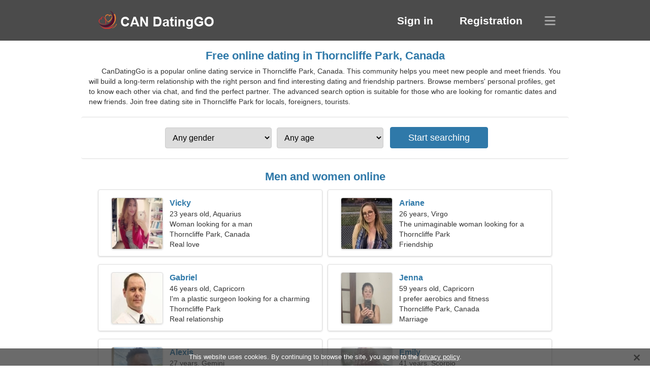

--- FILE ---
content_type: text/html; charset=utf-8
request_url: https://candatinggo.com/dating-thorncliffe-park-canada/
body_size: 4225
content:
<!DOCTYPE html><html lang="en" dir="ltr"><head><meta http-equiv="content-type" content="text/html;charset=UTF-8"><meta http-equiv="X-UA-Compatible" content="IE=edge"><meta name="viewport" content="width=device-width,initial-scale=1.0"><meta name="robots" content="index,follow"><title>Thorncliffe Park, Canada - Free Dating Site</title><meta name="description" content="Free online dating service in Thorncliffe Park, Canada. This community helps you meet new people and meet friends."><link rel="canonical" href="https://candatinggo.com/dating-thorncliffe-park-canada/"><link rel="alternate" hreflang="en" href="https://candatinggo.com/dating-thorncliffe-park-canada/"><link rel="alternate" hreflang="de" href="https://de.candatinggo.com/dating-thorncliffe-park-canada/"><link rel="alternate" hreflang="fr" href="https://fr.candatinggo.com/dating-thorncliffe-park-canada/"><link rel="alternate" hreflang="zh-Hant" href="https://cn.candatinggo.com/dating-thorncliffe-park-canada/"><link rel="alternate" hreflang="zh-Hans" href="https://zh.candatinggo.com/dating-thorncliffe-park-canada/"><link rel="alternate" hreflang="bg" href="https://bg.candatinggo.com/dating-thorncliffe-park-canada/"><link rel="alternate" hreflang="hu" href="https://hu.candatinggo.com/dating-thorncliffe-park-canada/"><link rel="alternate" hreflang="vi" href="https://vi.candatinggo.com/dating-thorncliffe-park-canada/"><link rel="alternate" hreflang="el" href="https://el.candatinggo.com/dating-thorncliffe-park-canada/"><link rel="alternate" hreflang="id" href="https://id.candatinggo.com/dating-thorncliffe-park-canada/"><link rel="alternate" hreflang="es" href="https://es.candatinggo.com/dating-thorncliffe-park-canada/"><link rel="alternate" hreflang="it" href="https://it.candatinggo.com/dating-thorncliffe-park-canada/"><link rel="alternate" hreflang="ko" href="https://ko.candatinggo.com/dating-thorncliffe-park-canada/"><link rel="alternate" hreflang="no" href="https://no.candatinggo.com/dating-thorncliffe-park-canada/"><link rel="alternate" hreflang="pl" href="https://pl.candatinggo.com/dating-thorncliffe-park-canada/"><link rel="alternate" hreflang="pt" href="https://pt.candatinggo.com/dating-thorncliffe-park-canada/"><link rel="alternate" hreflang="th" href="https://th.candatinggo.com/dating-thorncliffe-park-canada/"><link rel="alternate" hreflang="tr" href="https://tr.candatinggo.com/dating-thorncliffe-park-canada/"><link rel="alternate" hreflang="hr" href="https://hr.candatinggo.com/dating-thorncliffe-park-canada/"><link rel="alternate" hreflang="cs" href="https://cs.candatinggo.com/dating-thorncliffe-park-canada/"><link rel="alternate" hreflang="sv" href="https://sv.candatinggo.com/dating-thorncliffe-park-canada/"><link rel="alternate" hreflang="ja" href="https://ja.candatinggo.com/dating-thorncliffe-park-canada/"><link rel="alternate" hreflang="fi" href="https://fi.candatinggo.com/dating-thorncliffe-park-canada/"><link rel="alternate" hreflang="da" href="https://da.candatinggo.com/dating-thorncliffe-park-canada/"><link rel="alternate" hreflang="nl" href="https://nl.candatinggo.com/dating-thorncliffe-park-canada/"><link rel="alternate" hreflang="hi" href="https://hi.candatinggo.com/dating-thorncliffe-park-canada/"><link rel="alternate" hreflang="et" href="https://et.candatinggo.com/dating-thorncliffe-park-canada/"><link rel="alternate" hreflang="ru" href="https://ru.candatinggo.com/dating-thorncliffe-park-canada/"><link rel="alternate" hreflang="ro" href="https://ro.candatinggo.com/dating-thorncliffe-park-canada/"><link rel="alternate" hreflang="sl" href="https://sl.candatinggo.com/dating-thorncliffe-park-canada/"><link rel="alternate" hreflang="sk" href="https://sk.candatinggo.com/dating-thorncliffe-park-canada/"><link rel="alternate" hreflang="lv" href="https://lv.candatinggo.com/dating-thorncliffe-park-canada/"><link rel="alternate" hreflang="lt" href="https://lt.candatinggo.com/dating-thorncliffe-park-canada/"><link rel="alternate" hreflang="sr" href="https://sr.candatinggo.com/dating-thorncliffe-park-canada/"><link rel="alternate" hreflang="uk" href="https://uk.candatinggo.com/dating-thorncliffe-park-canada/"><link rel="alternate" hreflang="ar" href="https://ar.candatinggo.com/dating-thorncliffe-park-canada/"><link rel="alternate" hreflang="fa" href="https://fa.candatinggo.com/dating-thorncliffe-park-canada/"><link rel="alternate" hreflang="he" href="https://he.candatinggo.com/dating-thorncliffe-park-canada/"><link rel="stylesheet" href="https://candatinggo.com/css/style.css"><link rel="icon" href="https://candatinggo.com/favicon.ico" type="image/x-icon"><link rel="shortcut icon" href="https://candatinggo.com/favicon.ico" type="image/x-icon"><meta name="google-site-verification" content="BgRkVXQ8F7-bEL84RCrsEDsWvLWLqyRh3aOld2kSgFU"><meta name="msvalidate.01" content="55FB378CE36B1E3116C3382EE963BDF0"><meta name="yandex-verification" content="e8cc8b31aac76d79"></head><body><div class="header"><div class="block"><div class="logo"><img data-rel="Lw," src="https://candatinggo.com/images/candatinggo.png" alt="CanDatingGo - Free dating site in Canada" width="250" height="40"></div><div class="nav"><ul><li><a href="#sign-in" data-go="L2xvZ2luLw,">Sign in</a></li><li><a href="#registration" data-go="L3JlZ2lzdGVyLw,">Registration</a></li></ul></div><div class="select-lang"></div></div></div><div class="content"><div class="pre"><h1>Free online dating in Thorncliffe Park, Canada</h1><p>CanDatingGo is a popular online dating service in Thorncliffe Park, Canada. This community helps you meet new people and meet friends. You will build a long-term relationship with the right person and find interesting dating and friendship partners. Browse members' personal profiles, get to know each other via chat, and find the perfect partner. The advanced search option is suitable for those who are looking for romantic dates and new friends. Join free dating site in Thorncliffe Park for locals, foreigners, tourists.</p><div class="search-people"><form id="start-search"><div class="item"><select name="gender"><option value="0">Any gender</option> <option value="1">Male</option> <option value="2">Female</option></select></div><div class="item"><select name="age"><option value="0">Any age</option> <option value="1">21-25</option> <option value="2">25-30</option> <option value="3">30-40</option> <option value="4">40-50</option> <option value="5">50-60</option> <option value="6">60-70</option> <option value="7">70+</option></select></div><input type="submit" value="Start searching" class="button"></form></div></div><div class="hh2">Men and women online</div><div class="users"><div class="block" data-profile="profile/79184551"><p><span class="photo photo9b716060530784a072fed91dc3808743" data-photo="iliana-9b716060530784a072fed91dc3808743.jpg"></span> <span class="login">Vicky</span> <span class="info">23 years old, Aquarius</span> <span class="search">Woman looking for a man</span> <span class="param">Thorncliffe Park, Canada</span> <span class="interests">Real love</span></p></div><div class="block" data-profile="profile/76311882"><p><span class="photo photoe3fd0d4dbf76e82dece6345f13a80f29" data-photo="mckenna-e3fd0d4dbf76e82dece6345f13a80f29.jpg"></span> <span class="login">Ariane</span> <span class="info">26 years, Virgo</span> <span class="search">The unimaginable woman looking for a relationship</span> <span class="param">Thorncliffe Park</span> <span class="interests">Friendship</span></p></div><div class="block" data-profile="profile/95655316"><p><span class="photo photoa7b81b8644e08cf4a79dd9ed4c7b24be" data-photo="lambkins-a7b81b8644e08cf4a79dd9ed4c7b24be.jpg"></span> <span class="login">Gabriel</span> <span class="info">46 years old, Capricorn</span> <span class="search">I'm a plastic surgeon looking for a charming woman</span> <span class="param">Thorncliffe Park</span> <span class="interests">Real relationship</span></p></div><div class="block" data-profile="profile/67445281"><p><span class="photo photof20653e7ca5fad9b5a60967c21549f51" data-photo="maddison-f20653e7ca5fad9b5a60967c21549f51.jpg"></span> <span class="login">Jenna</span> <span class="info">59 years old, Capricorn</span> <span class="search">I prefer aerobics and fitness</span> <span class="param">Thorncliffe Park, Canada</span> <span class="interests">Marriage</span></p></div><div class="block" data-profile="profile/82973546"><p><span class="photo photoa1f31d245eac8c7f94374cc66d779a11" data-photo="neihouse5-a1f31d245eac8c7f94374cc66d779a11.jpg"></span> <span class="login">Alexis</span> <span class="info">27 years, Gemini</span> <span class="search">Guy is looking for a girlfriend 21-31</span> <span class="param">177 cm (5'10"), 85 kg (187 lbs)</span> <span class="interests">Family</span></p></div><div class="block" data-profile="profile/12846855"><p><span class="photo photo7d178bb8e157e65391037514cae191d6" data-photo="aspen-7d178bb8e157e65391037514cae191d6.jpg"></span> <span class="login">Emily</span> <span class="info">41 years, Scorpio</span> <span class="search">I need a nice man next to me</span> <span class="param">Thorncliffe Park</span> <span class="interests">Wedding</span></p></div><div class="block" data-profile="profile/56778355"><p><span class="photo photo6fd358bfc714d5a508a4ec2ca72cb9c8" data-photo="snuggle-bunny-6fd358bfc714d5a508a4ec2ca72cb9c8.jpg"></span> <span class="login">Jeremy</span> <span class="info">58 years old, Leo</span> <span class="search">Man looking for a senior lady 46-56</span> <span class="param">Thorncliffe Park, Canada</span> <span class="interests">Short term relationship</span></p></div><div class="block" data-profile="profile/13415352"><p><span class="photo photof6e4c1f835572fe7924d05d08d050f4e" data-photo="annelise-f6e4c1f835572fe7924d05d08d050f4e.jpg"></span> <span class="login">Paige</span> <span class="info">35 years, Cancer</span> <span class="search">Single woman looking for a husband</span> <span class="param">173 cm (5'9"), 54 kg (119 lbs)</span> <span class="interests">Sports activities, Beekeeping</span></p></div><div class="block" data-profile="profile/13859311"><p><span class="photo photo86e40b6172def9c4cf849472c9749c16" data-photo="josslyn-86e40b6172def9c4cf849472c9749c16.jpg"></span> <span class="login">Audrey</span> <span class="info">25 years, Taurus</span> <span class="search">Girl looking for a boyfriend</span> <span class="param">168 cm (5'7"), 55 kg (121 lbs)</span> <span class="interests">Serious relationship</span></p></div><div class="block" data-profile="profile/35139285"><p><span class="photo photo705eb3e538642caa7e13c2f862059a11" data-photo="golden-705eb3e538642caa7e13c2f862059a11.jpg"></span> <span class="login">Paul</span> <span class="info">31 year, Pisces</span> <span class="search">Man wants to meet a woman</span> <span class="param">Thorncliffe Park</span> <span class="interests">Golf, Rest at nature</span></p></div><div class="block" data-profile="profile/26336511"><p><span class="photo photoef2803247727e30af18619deaf1fd778" data-photo="carmella-ef2803247727e30af18619deaf1fd778.jpg"></span> <span class="login">Madison</span> <span class="info">32 years, Sagittarius</span> <span class="search">Woman looking for a couple</span> <span class="param">Thorncliffe Park, Canada</span> <span class="interests">Karaoke, Skating</span></p></div><div class="block" data-profile="profile/38641442"><p><span class="photo photo9b0501b13cbae9cd6f2a9a4a685b0eae" data-photo="swampmasher-9b0501b13cbae9cd6f2a9a4a685b0eae.jpg"></span> <span class="login">Zachary</span> <span class="info">36 years, Virgo</span> <span class="search">Single man looking for a wife</span> <span class="param">Thorncliffe Park, Canada</span> <span class="interests">Mountaineering, Massage</span></p></div></div><div class="hh3">How CanDatingGo works</div><div class="start-search"><div class="block"><div class="img1"></div><p class="action">Join us</p><p class="desc">Register for free</p></div><div class="block"><div class="img2"></div><p class="action">Create a new profile</p><p class="desc">Describe yourself</p></div><div class="block"><div class="img3"></div><p class="action">Start searching</p><p class="desc">Find members</p></div><div class="block"><div class="img4"></div><p class="action">Start chat</p><p class="desc">In English</p></div><a class="join" href="#join" data-val="L2pvaW4vZGF0aW5nLXRob3JuY2xpZmZlLXBhcmstY2FuYWRhLw,">Start registration</a></div><div class="hh3">Other places, cities</div><ul class="other-location"><li><a href="https://candatinggo.com/dating-ottawa-canada/">Ottawa</a></li><li><a href="https://candatinggo.com/dating-hamilton-canada/">Hamilton</a></li><li><a href="https://candatinggo.com/dating-surrey-canada/">Surrey</a></li><li><a href="https://candatinggo.com/dating-longueuil-canada/">Longueuil</a></li><li><a href="https://candatinggo.com/dating-kelowna-canada/">Kelowna</a></li><li><a href="https://candatinggo.com/dating-abbotsford-canada/">Abbotsford</a></li><li><a href="https://candatinggo.com/dating-milton-canada/">Milton</a></li><li><a href="https://candatinggo.com/dating-cambridge-canada/">Cambridge</a></li><li><a href="https://candatinggo.com/dating-moncton-canada/">Moncton</a></li><li><a href="https://candatinggo.com/dating-pickering-canada/">Pickering</a></li><li><a href="https://candatinggo.com/dating-nanaimo-canada/">Nanaimo</a></li><li><a href="https://candatinggo.com/dating-brantford-canada/">Brantford</a></li><li><a href="https://candatinggo.com/dating-repentigny-canada/">Repentigny</a></li><li><a href="https://candatinggo.com/dating-brossard-canada/">Brossard</a></li><li><a href="https://candatinggo.com/dating-white-rock-canada/">White Rock</a></li><li><a href="https://candatinggo.com/dating-saint-hyacinthe-canada/">Saint-Hyacinthe</a></li><li><a href="https://candatinggo.com/dating-north-vancouver-canada/">North Vancouver</a></li><li><a href="https://candatinggo.com/dating-malvern-canada/">Malvern</a></li><li><a href="https://candatinggo.com/dating-prince-albert-canada/">Prince Albert</a></li><li><a href="https://candatinggo.com/dating-penticton-canada/">Penticton</a></li><li><a href="https://candatinggo.com/dating-mount-olive-silverstone-jamestown-canada/">Mount Olive-Silverstone-Jamestown</a></li><li><a href="https://candatinggo.com/dating-alma-canada/">Alma</a></li><li><a href="https://candatinggo.com/dating-york-university-heights-canada/">York University Heights</a></li><li><a href="https://candatinggo.com/dating-owen-sound-canada/">Owen Sound</a></li><li><a href="https://candatinggo.com/dating-saint-lazare-canada/">Saint-Lazare</a></li><li><a href="https://candatinggo.com/dating-pitt-meadows-canada/">Pitt Meadows</a></li><li><a href="https://candatinggo.com/dating-cobourg-canada/">Cobourg</a></li><li><a href="https://candatinggo.com/dating-swift-current-canada/">Swift Current</a></li><li><a href="https://candatinggo.com/dating-matane-canada/">Matane</a></li><li><a href="https://candatinggo.com/dating-portage-la-prairie-canada/">Portage la Prairie</a></li><li><a href="https://candatinggo.com/dating-yonge-eglinton-canada/">Yonge–Eglinton</a></li><li><a href="https://candatinggo.com/dating-weyburn-canada/">Weyburn</a></li><li><a href="https://candatinggo.com/dating-pelmo-park-humberlea-canada/">Pelmo Park – Humberlea</a></li><li><a href="https://candatinggo.com/dating-markland-wood-canada/">Markland Wood</a></li><li><a href="https://candatinggo.com/dating-long-branch-canada/">Long Branch</a></li><li><a href="https://candatinggo.com/">Canada</a></li></ul></div><div class="language"><div class="language-change"><div class="language-close"></div><div data-val="Change language" class="id9445"></div><div class="select-language"><div data-u="YXIuY2FuZGF0aW5nZ28uY29t" data-l="العربية"></div><div data-u="YmcuY2FuZGF0aW5nZ28uY29t" data-l="Български"></div><div data-u="Y24uY2FuZGF0aW5nZ28uY29t" data-l="文言"></div><div data-u="Y3MuY2FuZGF0aW5nZ28uY29t" data-l="Čeština"></div><div data-u="ZGEuY2FuZGF0aW5nZ28uY29t" data-l="Dansk"></div><div data-u="ZGUuY2FuZGF0aW5nZ28uY29t" data-l="Deutsch"></div><div data-u="ZWwuY2FuZGF0aW5nZ28uY29t" data-l="Ελληνικά"></div><div data-u="Y2FuZGF0aW5nZ28uY29t" data-l="English"></div><div data-u="ZXMuY2FuZGF0aW5nZ28uY29t" data-l="Español"></div><div data-u="ZXQuY2FuZGF0aW5nZ28uY29t" data-l="Eesti"></div><div data-u="ZmEuY2FuZGF0aW5nZ28uY29t" data-l="فارسی"></div><div data-u="ZmkuY2FuZGF0aW5nZ28uY29t" data-l="Suomi"></div><div data-u="ZnIuY2FuZGF0aW5nZ28uY29t" data-l="Français"></div><div data-u="aGUuY2FuZGF0aW5nZ28uY29t" data-l="עברית"></div><div data-u="aGkuY2FuZGF0aW5nZ28uY29t" data-l="हिन्दी"></div><div data-u="aHIuY2FuZGF0aW5nZ28uY29t" data-l="Hrvatski"></div><div data-u="aHUuY2FuZGF0aW5nZ28uY29t" data-l="Magyar"></div><div data-u="aWQuY2FuZGF0aW5nZ28uY29t" data-l="Indonesia"></div><div data-u="aXQuY2FuZGF0aW5nZ28uY29t" data-l="Italiano"></div><div data-u="amEuY2FuZGF0aW5nZ28uY29t" data-l="日本語"></div><div data-u="a28uY2FuZGF0aW5nZ28uY29t" data-l="한국어"></div><div data-u="bHQuY2FuZGF0aW5nZ28uY29t" data-l="Lietuvių"></div><div data-u="bHYuY2FuZGF0aW5nZ28uY29t" data-l="Latviešu"></div><div data-u="bmwuY2FuZGF0aW5nZ28uY29t" data-l="Nederlands"></div><div data-u="bm8uY2FuZGF0aW5nZ28uY29t" data-l="Norsk"></div><div data-u="cGwuY2FuZGF0aW5nZ28uY29t" data-l="Polski"></div><div data-u="cHQuY2FuZGF0aW5nZ28uY29t" data-l="Português"></div><div data-u="cm8uY2FuZGF0aW5nZ28uY29t" data-l="Română"></div><div data-u="cnUuY2FuZGF0aW5nZ28uY29t" data-l="Русский"></div><div data-u="c2suY2FuZGF0aW5nZ28uY29t" data-l="Slovenčina"></div><div data-u="c2wuY2FuZGF0aW5nZ28uY29t" data-l="Slovenščina"></div><div data-u="c3IuY2FuZGF0aW5nZ28uY29t" data-l="Српски"></div><div data-u="c3YuY2FuZGF0aW5nZ28uY29t" data-l="Svenska"></div><div data-u="dGguY2FuZGF0aW5nZ28uY29t" data-l="ไทย"></div><div data-u="dHIuY2FuZGF0aW5nZ28uY29t" data-l="Türkçe"></div><div data-u="dWsuY2FuZGF0aW5nZ28uY29t" data-l="Українська"></div><div data-u="dmkuY2FuZGF0aW5nZ28uY29t" data-l="Tiếng Việt"></div><div data-u="emguY2FuZGF0aW5nZ28uY29t" data-l="中文"></div></div></div></div><div class="footer">&copy; 2026, CanDatingGo | <a href="#privacy-policy" data-f="L3ByaXZhY3ktcG9saWN5Lw,">Privacy Policy</a> | <a href="#terms-of-use" data-f="L3Rlcm1zLW9mLXVzZS8,">Terms of Use</a> | <a href="#contact-us" data-f="L2NvbnRhY3QtdXMv">Contact Us</a></div><div class="used-cookies" data-cookies="VGhpcyB3ZWJzaXRlIHVzZXMgY29va2llcy4gQnkgY29udGludWluZyB0byBicm93c2UgdGhlIHNpdGUsIHlvdSBhZ3JlZSB0byB0aGUgPHNwYW4gZGF0YS1vcD0iL3ByaXZhY3ktcG9saWN5LyI-cHJpdmFjeSBwb2xpY3k8L3NwYW4-Lg,"></div><script src="https://ajax.googleapis.com/ajax/libs/jquery/3.6.4/jquery.min.js"></script><script src="https://candatinggo.com/js/base.js"></script><script src="https://candatinggo.com/js/data.js"></script><script src="https://candatinggo.com/assets/js/d/data.js"></script><script defer src="https://static.cloudflareinsights.com/beacon.min.js/vcd15cbe7772f49c399c6a5babf22c1241717689176015" integrity="sha512-ZpsOmlRQV6y907TI0dKBHq9Md29nnaEIPlkf84rnaERnq6zvWvPUqr2ft8M1aS28oN72PdrCzSjY4U6VaAw1EQ==" data-cf-beacon='{"version":"2024.11.0","token":"3529cf9bf30541bb8d0b4e6b57366ece","r":1,"server_timing":{"name":{"cfCacheStatus":true,"cfEdge":true,"cfExtPri":true,"cfL4":true,"cfOrigin":true,"cfSpeedBrain":true},"location_startswith":null}}' crossorigin="anonymous"></script>
</body></html>